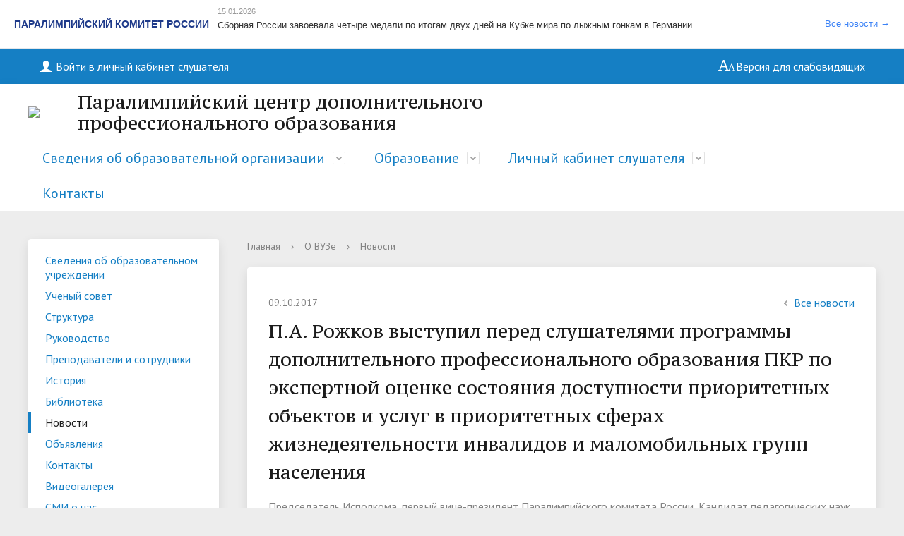

--- FILE ---
content_type: text/html; charset=UTF-8
request_url: https://edu.paralymp.ru/about_the_university/news/22409/
body_size: 14025
content:

<style>
/**
 * Стили виджета Паралимпийского комитета России
 * Компактный и адаптивный дизайн для размещения в шапке сайта
 */

.pkr-widget {
    font-family: -apple-system, BlinkMacSystemFont, 'Segoe UI', Roboto, 'Helvetica Neue', Arial, sans-serif;
    font-size: 13px;
    line-height: 1.4;
    color: #333;
    background: #ffffff;
    border: none;
    border-bottom: 1px solid #e5e7eb;
    border-radius: 0;
    box-shadow: none;
    max-width: 100%;
    box-sizing: border-box;
    overflow: hidden;
}

.pkr-widget__header {
    padding: 10px 20px;
    background: #ffffff;
    border-bottom: none;
}

.pkr-widget__header-content {
    display: flex;
    align-items: center;
    gap: 30px;
    flex-wrap: wrap;
}

.pkr-widget__logo-link {
    display: flex;
    align-items: center;
    text-decoration: none;
    color: #1e3a8a;
    transition: opacity 0.2s;
    flex-shrink: 0;
    margin-right: 0;
}

.pkr-widget__logo-link:hover {
    opacity: 0.9;
}

.pkr-widget__logo {
    max-height: 24px;
    max-width: 90px;
    height: auto;
    width: auto;
    margin-right: 12px;
    object-fit: contain;
    display: inline-block;
    vertical-align: middle;
}

.pkr-widget__title {
    font-size: 14px;
    font-weight: 600;
    color: #1e3a8a;
    line-height: 1.3;
    white-space: nowrap;
    text-transform: uppercase;
    margin-right: 12px;
}

.pkr-widget__news-rotator {
    position: relative;
    flex: 1;
    min-width: 200px;
    height: 48px;
    overflow: hidden;
    padding: 0 8px;
}

.pkr-widget__news-item {
    position: absolute;
    top: 0;
    left: 0;
    right: 0;
    opacity: 0;
    visibility: hidden;
    transition: opacity 0.5s ease-in-out, visibility 0.5s ease-in-out;
    transform: translateY(0);
}

.pkr-widget__news-item.active {
    opacity: 1;
    visibility: visible;
}

.pkr-widget__news-link {
    display: flex;
    flex-direction: column;
    text-decoration: none;
    color: #333;
    transition: color 0.2s;
    height: 100%;
    justify-content: center;
}

.pkr-widget__news-link:hover {
    color: #3b82f6;
}

.pkr-widget__news-date {
    display: block;
    font-size: 11px;
    color: #999;
    margin-bottom: 4px;
    line-height: 1.2;
}

.pkr-widget__news-name {
    display: block;
    font-size: 13px;
    line-height: 1.4;
    color: #333;
    overflow: hidden;
    text-overflow: ellipsis;
    white-space: nowrap;
}

.pkr-widget__news-link:hover .pkr-widget__news-name {
    color: #3b82f6;
}

.pkr-widget__more-link {
    font-size: 13px;
    color: #3b82f6;
    text-decoration: none;
    font-weight: 500;
    transition: color 0.2s;
    white-space: nowrap;
    flex-shrink: 0;
}

.pkr-widget__more-link:hover {
    color: #1e3a8a;
    text-decoration: underline;
}

/* Адаптивные стили */
@media (max-width: 768px) {
    .pkr-widget {
        font-size: 12px;
    }
    
    .pkr-widget__header {
        padding: 8px 16px;
    }
    
    .pkr-widget__header-content {
        gap: 18px;
    }
    
    .pkr-widget__logo {
        max-height: 20px;
        max-width: 75px;
        margin-right: 10px;
    }
    
    .pkr-widget__title {
        font-size: 13px;
    }
    
    .pkr-widget__news-rotator {
        height: 42px;
        min-width: 150px;
        padding: 0 6px;
    }
    
    .pkr-widget__news-date {
        font-size: 10px;
        margin-bottom: 3px;
    }
    
    .pkr-widget__news-name {
        font-size: 12px;
    }
    
    .pkr-widget__more-link {
        font-size: 12px;
    }
}

@media (max-width: 480px) {
    .pkr-widget {
        font-size: 11px;
    }
    
    .pkr-widget__header {
        padding: 8px 12px;
    }
    
    .pkr-widget__header-content {
        flex-wrap: wrap;
        gap: 14px;
    }
    
    .pkr-widget__logo-link {
        order: 1;
    }
    
    .pkr-widget__logo {
        max-height: 18px;
        max-width: 60px;
        margin-right: 8px;
    }
    
    .pkr-widget__title {
        font-size: 12px;
        order: 2;
    }
    
    .pkr-widget__news-rotator {
        width: 100%;
        height: 38px;
        min-width: 100%;
        order: 3;
        padding: 0 4px;
    }
    
    .pkr-widget__more-link {
        font-size: 11px;
        order: 4;
    }
    
    .pkr-widget__news-date {
        font-size: 9px;
        margin-bottom: 3px;
    }
    
    .pkr-widget__news-name {
        font-size: 11px;
        line-height: 1.3;
    }
}

/* Стили для скроллбара в новостях */
.pkr-widget__news::-webkit-scrollbar {
    width: 6px;
}

.pkr-widget__news::-webkit-scrollbar-track {
    background: #f1f1f1;
    border-radius: 3px;
}

.pkr-widget__news::-webkit-scrollbar-thumb {
    background: #c1c1c1;
    border-radius: 3px;
}

.pkr-widget__news::-webkit-scrollbar-thumb:hover {
    background: #a8a8a8;
}

/* Компактный вариант для очень маленьких экранов */
@media (max-width: 360px) {
    .pkr-widget {
        font-size: 10px;
    }
    
    .pkr-widget__header {
        padding: 6px 8px;
    }
    
    .pkr-widget__header-content {
        gap: 10px;
    }
    
    .pkr-widget__logo {
        max-height: 16px;
        max-width: 50px;
    }
    
    .pkr-widget__title {
        font-size: 11px;
    }
    
    .pkr-widget__news-rotator {
        height: 36px;
    }
    
    .pkr-widget__news-date {
        font-size: 8px;
    }
    
    .pkr-widget__news-name {
        font-size: 10px;
    }
    
    .pkr-widget__more-link {
        font-size: 10px;
    }
}
</style>

<div class="pkr-widget" id="pkr-widget">
    <div class="pkr-widget__header">
        <div class="pkr-widget__header-content">
            <a href="https://paralymp.ru" target="_blank" class="pkr-widget__logo-link" title="Паралимпийский комитет России">
                <img src="https://paralymp.ru/design/images/logo_rus.svg" alt="ПКР" class="pkr-widget__logo" onerror="this.style.display='none';">
                <span class="pkr-widget__title">Паралимпийский комитет России</span>
            </a>
            
                        <div class="pkr-widget__news-rotator">
                                <div class="pkr-widget__news-item active" data-index="0">
                    <a href="https://paralymp.ru/press_center/news/sport/sport_slepykh/lyzhnye_gonki1/15-01-2026-sbornaya_rossii_zavoevala_chetyre_medali_po_itogam_dvukh_dney_na_kubke_mira_po_lyzhnym_gonkam_v_germ/" target="_blank" class="pkr-widget__news-link">
                                                <span class="pkr-widget__news-date">15.01.2026</span>
                                                <span class="pkr-widget__news-name">Сборная России завоевала четыре медали по итогам двух дней на Кубке мира по лыжным гонкам в Германии</span>
                    </a>
                </div>
                                <div class="pkr-widget__news-item" data-index="1">
                    <a href="https://paralymp.ru/press_center/news/official/15-01-2026-pkr_pozdravlyaet_v_v_bogacheva_s_yubileem/" target="_blank" class="pkr-widget__news-link">
                                                <span class="pkr-widget__news-date">15.01.2026</span>
                                                <span class="pkr-widget__news-name">ПКР поздравляет В.В. Богачева с Юбилеем</span>
                    </a>
                </div>
                                <div class="pkr-widget__news-item" data-index="2">
                    <a href="https://paralymp.ru/press_center/news/sport/sport_slepykh/biatlon1/13-01-2026-v_udmurtskoy_respublike_startoval_2_etap_kubka_rossii_po_biatlonu_sporta_slepykh/" target="_blank" class="pkr-widget__news-link">
                                                <span class="pkr-widget__news-date">13.01.2026</span>
                                                <span class="pkr-widget__news-name">В Удмуртской Республике стартовал 2 этап Кубка России по биатлону спорта слепых</span>
                    </a>
                </div>
                                <div class="pkr-widget__news-item" data-index="3">
                    <a href="https://paralymp.ru/press_center/news/sport/sport_lits_s_poda/lyzhnye_gonki/13-01-2026-paralimpiyskaya_sbornaya_rossii_primet_uchastie_v_etape_kubka_mira_po_lyzhnym_gonkam_v_germanii/" target="_blank" class="pkr-widget__news-link">
                                                <span class="pkr-widget__news-date">13.01.2026</span>
                                                <span class="pkr-widget__news-name">Паралимпийская сборная России примет участие в этапе Кубка мира по лыжным гонкам в Германии</span>
                    </a>
                </div>
                                <div class="pkr-widget__news-item" data-index="4">
                    <a href="https://paralymp.ru/press_center/news/sport/sport_lits_s_poda/gornolyzhnyy_sport/13-01-2026-aleksey_bugaev_i_varvara_voronchikhina_vedut_borbu_za_medali_kubka_mira_po_gornolyzhnomu_sportu/" target="_blank" class="pkr-widget__news-link">
                                                <span class="pkr-widget__news-date">13.01.2026</span>
                                                <span class="pkr-widget__news-name">Алексей Бугаев и Варвара Ворончихина ведут борьбу за медали Кубка мира по горнолыжному спорту</span>
                    </a>
                </div>
                            </div>
                        
            <a href="https://paralymp.ru" target="_blank" class="pkr-widget__more-link">Все новости →</a>
        </div>
    </div>
</div>

<script src="https://paralymp.ru/widgets/pkr-widget/pkr-widget.js?v=1768773086"></script>

<!DOCTYPE html>
<html>
<head>
    <meta charset="utf-8">
    <title>П.А. Рожков выступил перед слушателями программы дополнительного профессионального образования ПКР по экспертной оценке состояния доступности приоритетных объектов и услуг в приоритетных сферах жизнедеятельности инвалидов и маломобильных групп населения | Паралимпийский комитет России | Образовательная деятельность | г. Москва</title>
    <meta http-equiv="X-UA-Compatible" content="IE=edge">
	<link rel="icon" href="/bitrix/templates/modern_blue_ed/favicon.png">
    <meta name="viewport" content="width=device-width, initial-scale=1">
    <link href="//fonts.googleapis.com/css?family=PT+Sans:400,700,400italic,700italic|PT+Serif+Caption:400,400italic&amp;subset=latin,cyrillic" rel="stylesheet">
    <script src="//ajax.googleapis.com/ajax/libs/jquery/2.1.3/jquery.min.js"></script>
	<meta name="yandex-verification" content="6ac79c19c3dedbdf" />
<meta name="yandex-verification" content="6ac79c19c3dedbdf" />

    <meta http-equiv="Content-Type" content="text/html; charset=UTF-8" />
<meta name="robots" content="noindex, nofollow" />
<meta name="keywords" content="Новости Паралимпйского комитета России,Образовательная деятельность,г. Москва" />
<meta name="description" content="П.А. Рожков выступил перед слушателями программы дополнительного профессионального образования ПКР по экспертной оценке состояния доступности приоритетных объектов и услуг в приоритетных сферах жизнедеятельности инвалидов и маломобильных групп населения" />
<link href="/bitrix/cache/css/ed/modern_blue_ed/page_2d8602923b04f54fd61dce577e52f742/page_2d8602923b04f54fd61dce577e52f742_v1.css?1761917067411" type="text/css" rel="stylesheet"/>
<link href="/bitrix/cache/css/ed/modern_blue_ed/template_38a742591cefeb3368f8715bb491d1a4/template_38a742591cefeb3368f8715bb491d1a4_v1.css?1761911429190211" type="text/css" rel="stylesheet" data-template-style="true"/>
<script>if(!window.BX)window.BX={};if(!window.BX.message)window.BX.message=function(mess){if(typeof mess==='object'){for(let i in mess) {BX.message[i]=mess[i];} return true;}};</script>
<script>(window.BX||top.BX).message({"JS_CORE_LOADING":"Загрузка...","JS_CORE_NO_DATA":"- Нет данных -","JS_CORE_WINDOW_CLOSE":"Закрыть","JS_CORE_WINDOW_EXPAND":"Развернуть","JS_CORE_WINDOW_NARROW":"Свернуть в окно","JS_CORE_WINDOW_SAVE":"Сохранить","JS_CORE_WINDOW_CANCEL":"Отменить","JS_CORE_WINDOW_CONTINUE":"Продолжить","JS_CORE_H":"ч","JS_CORE_M":"м","JS_CORE_S":"с","JSADM_AI_HIDE_EXTRA":"Скрыть лишние","JSADM_AI_ALL_NOTIF":"Показать все","JSADM_AUTH_REQ":"Требуется авторизация!","JS_CORE_WINDOW_AUTH":"Войти","JS_CORE_IMAGE_FULL":"Полный размер"});</script>

<script src="/bitrix/js/main/core/core.min.js?1768489352242882"></script>

<script>BX.Runtime.registerExtension({"name":"main.core","namespace":"BX","loaded":true});</script>
<script>BX.setJSList(["\/bitrix\/js\/main\/core\/core_ajax.js","\/bitrix\/js\/main\/core\/core_promise.js","\/bitrix\/js\/main\/polyfill\/promise\/js\/promise.js","\/bitrix\/js\/main\/loadext\/loadext.js","\/bitrix\/js\/main\/loadext\/extension.js","\/bitrix\/js\/main\/polyfill\/promise\/js\/promise.js","\/bitrix\/js\/main\/polyfill\/find\/js\/find.js","\/bitrix\/js\/main\/polyfill\/includes\/js\/includes.js","\/bitrix\/js\/main\/polyfill\/matches\/js\/matches.js","\/bitrix\/js\/ui\/polyfill\/closest\/js\/closest.js","\/bitrix\/js\/main\/polyfill\/fill\/main.polyfill.fill.js","\/bitrix\/js\/main\/polyfill\/find\/js\/find.js","\/bitrix\/js\/main\/polyfill\/matches\/js\/matches.js","\/bitrix\/js\/main\/polyfill\/core\/dist\/polyfill.bundle.js","\/bitrix\/js\/main\/core\/core.js","\/bitrix\/js\/main\/polyfill\/intersectionobserver\/js\/intersectionobserver.js","\/bitrix\/js\/main\/lazyload\/dist\/lazyload.bundle.js","\/bitrix\/js\/main\/polyfill\/core\/dist\/polyfill.bundle.js","\/bitrix\/js\/main\/parambag\/dist\/parambag.bundle.js"]);
</script>
<script>BX.Runtime.registerExtension({"name":"ui.dexie","namespace":"BX.DexieExport","loaded":true});</script>
<script>BX.Runtime.registerExtension({"name":"fc","namespace":"window","loaded":true});</script>
<script>BX.Runtime.registerExtension({"name":"pull.protobuf","namespace":"BX","loaded":true});</script>
<script>BX.Runtime.registerExtension({"name":"rest.client","namespace":"window","loaded":true});</script>
<script>(window.BX||top.BX).message({"pull_server_enabled":"Y","pull_config_timestamp":1689166862,"shared_worker_allowed":"Y","pull_guest_mode":"N","pull_guest_user_id":0,"pull_worker_mtime":1744789604});(window.BX||top.BX).message({"PULL_OLD_REVISION":"Для продолжения корректной работы с сайтом необходимо перезагрузить страницу."});</script>
<script>BX.Runtime.registerExtension({"name":"pull.client","namespace":"BX","loaded":true});</script>
<script>BX.Runtime.registerExtension({"name":"pull","namespace":"window","loaded":true});</script>
<script>(window.BX||top.BX).message({"LANGUAGE_ID":"ru","FORMAT_DATE":"DD.MM.YYYY","FORMAT_DATETIME":"DD.MM.YYYY HH:MI:SS","COOKIE_PREFIX":"BITRIX_SM","SERVER_TZ_OFFSET":"10800","UTF_MODE":"Y","SITE_ID":"ed","SITE_DIR":"\/","USER_ID":"","SERVER_TIME":1768773087,"USER_TZ_OFFSET":0,"USER_TZ_AUTO":"Y","bitrix_sessid":"66dbc4e3936c43ade113eec2c26a742c"});</script>


<script src="/bitrix/js/ui/dexie/dist/dexie.bundle.min.js?1750787888102530"></script>
<script src="/bitrix/js/main/core/core_frame_cache.min.js?176848935210214"></script>
<script src="/bitrix/js/pull/protobuf/protobuf.js?1615923605274055"></script>
<script src="/bitrix/js/pull/protobuf/model.min.js?161592360514190"></script>
<script src="/bitrix/js/rest/client/rest.client.min.js?16159236059240"></script>
<script src="/bitrix/js/pull/client/pull.client.min.js?174782008049849"></script>
<script>BX.setJSList(["\/bitrix\/templates\/modern_blue_ed\/js\/jquery.formstyler.min.js","\/bitrix\/templates\/modern_blue_ed\/js\/jquery.magnificpopup.min.js","\/bitrix\/templates\/modern_blue_ed\/js\/jquery.cookie.min.js","\/bitrix\/templates\/modern_blue_ed\/js\/jquery.matchHeight-min.js","\/bitrix\/templates\/modern_blue_ed\/js\/jquery.mobileNav.js","\/bitrix\/templates\/modern_blue_ed\/js\/owl.carousel.min.js","\/bitrix\/templates\/modern_blue_ed\/js\/perfect-scrollbar.jquery.min.js","\/bitrix\/templates\/modern_blue_ed\/js\/main.js","\/bitrix\/templates\/modern_blue_ed\/js\/special_version.js"]);</script>
<script>BX.setCSSList(["\/bitrix\/templates\/modern_blue_ed\/components\/bitrix\/news\/news\/bitrix\/news.detail\/.default\/style.css","\/bitrix\/templates\/modern_blue_ed\/template_styles.css","\/bitrix\/templates\/modern_blue_ed\/special_version.css"]);</script>
<script>
					if (Intl && Intl.DateTimeFormat)
					{
						const timezone = Intl.DateTimeFormat().resolvedOptions().timeZone;
						document.cookie = "BITRIX_SM_TZ=" + timezone + "; path=/; expires=Fri, 01 Jan 2027 00:00:00 +0300";
						
					}
				</script>
<script>
					(function () {
						"use strict";

						var counter = function ()
						{
							var cookie = (function (name) {
								var parts = ("; " + document.cookie).split("; " + name + "=");
								if (parts.length == 2) {
									try {return JSON.parse(decodeURIComponent(parts.pop().split(";").shift()));}
									catch (e) {}
								}
							})("BITRIX_CONVERSION_CONTEXT_ed");

							if (cookie && cookie.EXPIRE >= BX.message("SERVER_TIME"))
								return;

							var request = new XMLHttpRequest();
							request.open("POST", "/bitrix/tools/conversion/ajax_counter.php", true);
							request.setRequestHeader("Content-type", "application/x-www-form-urlencoded");
							request.send(
								"SITE_ID="+encodeURIComponent("ed")+
								"&sessid="+encodeURIComponent(BX.bitrix_sessid())+
								"&HTTP_REFERER="+encodeURIComponent(document.referrer)
							);
						};

						if (window.frameRequestStart === true)
							BX.addCustomEvent("onFrameDataReceived", counter);
						else
							BX.ready(counter);
					})();
				</script>



<script  src="/bitrix/cache/js/ed/modern_blue_ed/template_8912f07a1f5ad4cb40cdac9ba267d31e/template_8912f07a1f5ad4cb40cdac9ba267d31e_v1.js?1761911429122054"></script>

                                            <script src="https://smartcaptcha.yandexcloud.net/captcha.js" defer></script>
    	<meta name="yandex-verification" content="6ac79c19c3dedbdf" />
</head>

<body>
<div class="mb-hide"></div>
<div class="body-wrapper clearfix">
	<div class="special-settings">
		<div class="container special-panel-container">
			<div class="content">
				<div class="aa-block aaFontsize">
					<div class="fl-l">Размер:</div>
					<a class="aaFontsize-small" data-aa-fontsize="small" href="#" title="Уменьшенный размер шрифта">A</a>
				    <a class="aaFontsize-normal a-current" href="#" data-aa-fontsize="normal" title="Нормальный размер шрифта">A</a>
				    <a class="aaFontsize-big" data-aa-fontsize="big" href="#" title="Увеличенный размер шрифта">A</a>
				</div>
				<div class="aa-block aaColor">
					Цвет:
					<a class="aaColor-black a-current" data-aa-color="black" href="#" title="Черным по белому"><span>C</span></a>
				    <a class="aaColor-yellow" data-aa-color="yellow" href="#" title="Желтым по черному"><span>C</span></a>
				    <a class="aaColor-blue" data-aa-color="blue" href="#" title="Синим по голубому"><span>C</span></a>
				</div>

				<div class="aa-block aaImage">
					Изображения
				<span class="aaImage-wrapper">
					<a class="aaImage-on a-current" data-aa-image="on" href="#">Вкл.</a>
					<a class="aaImage-off" data-aa-image="off" href="#">Выкл.</a>
				</span>
				</div>
				<span class="aa-block"><a href="/?set-aa=normal" data-aa-off><i class="icon icon-special-version"></i> Обычная версия сайта</a></span>
			</div>
		</div>
	</div>

    <header>
	    <div class="container container-top-header">
		    <div class="content">
			    <div class="col col-mb-12">
					<span class="mb-hide">
						<a href="/e-learning/user/"><i class="icon icon-lk"></i> Войти в личный кабинет слушателя</a>
						<span class="aa-hide" itemprop="Copy"><a class="fl-r" href="/?set-aa=special" data-aa-on title="Aa"><i class="icon icon-special-version"></i>Версия для слабовидящих</a></span>
					</span>
					<span class="tablet-hide dt-hide ld-hide">
						<a href="/e-learning/user/"><i class="icon icon-lk"></i></a>
						<span class="aa-hide" itemprop="Copy"><a class="fl-r mr50" href="/?set-aa=special" data-aa-on><i class="icon icon-special-version"></i><span class="hide">Версия для слабовидящих</span></a></span>
					</span>
			    </div>
		    </div>
	    </div>

        <div class="container container-white pt10 pb10">
            <div class="content">
                <div class="col col-mb-12 col-12 col-dt-7">
                    <div class="logo-block">
                        <a href="/" class="logo"><img src="https://paralymp.ru/design/images/logo_rus.svg" style="min-width:50px"  />                        </a>
                        <a href="/">
									<span class="h1">Паралимпийский центр дополнительного профессионального образования<br><small></small>
									</span>
                        </a>
                    </div>
                </div>
                <div class="col col-mb-12 col-12 col-dt-5">
                                                        </div>
            </div>
        </div>

        <div class="container container-top-navigation">
            <div class="content">
                <div class="col col-mb-hide col-12">
                    <div class="top-nav-block">
                        
    <ul>
                                                <li class="parent">
                    <a tabindex="1" href="/sveden/">Сведения об образовательной организации</a>
                    <div class="second-level container">
                        <div class="content">
                            <div class="col col-mb-12">
                                <div class="content">
                                    <ul class="clearfix">
                                                            <li><a href="/sveden/common/">Основные сведения</a></li>
                                                <li><a href="/sveden/struct/">Структура и органы управления образовательной организацией</a></li>
                                                <li><a href="/sveden/document/">Документы</a></li>
                                                <li><a href="/sveden/employees/">Руководство. Педагогический состав</a></li>
                                                <li><a href="/sveden/objects/">Материально-техническое обеспечение и оснащённость образовательного процесса</a></li>
                                                <li><a href="/sveden/grants/">Стипендии и иные виды материальной поддержки</a></li>
                                                <li><a href="/sveden/paid_edu/">Платные образовательные услуги</a></li>
                                        </ul></div></div></div></div></li>
                                            <li class="parent">
                    <a tabindex="1" href="/applicants/">Образование</a>
                    <div class="second-level container">
                        <div class="content">
                            <div class="col col-mb-12">
                                <div class="content">
                                    <ul class="clearfix">
                                                            <li><a href="/applicants/directions_specialty_exams/">Образовательные программы</a></li>
                                                <li><a href="/applicants/admission/">Правила и условия приема</a></li>
                                        </ul></div></div></div></div></li>
                                            <li class="parent">
                    <a tabindex="1" href="/e-learning/">Личный кабинет слушателя</a>
                    <div class="second-level container">
                        <div class="content">
                            <div class="col col-mb-12">
                                <div class="content">
                                    <ul class="clearfix">
                                                            <li><a href="/e-learning/registratsiya-na-obuchenie/">Регистрация на обучение</a></li>
                                                <li><a href="/e-learning/user/">Страница слушателя</a></li>
                                                <li><a href="/e-learning/podat-zayavku-na-uchastie-v-kurse/">Подать заявку на участие в программе</a></li>
                                                <li><a href="/e-learning/course/">Мои образовательные программы</a></li>
                                                <li><a href="/e-learning/anketirovanie/">Анкетирование</a></li>
                                        </ul></div></div></div></div></li>
                            <li><a href="/contacts/">Контакты</a></li>
                            </ul>
                    </div>
                                    </div>
            </div>
        </div>
    </header>

    
    <div class="container container-main col-margin">
        <div class="content">
            <div class="col col-mb-12 col-4 col-dt-3">
                    <div class="white-box col-margin-bottom clearfix">
    <div class="sidebar-nav">
    <ul>
                <li><a href="/sveden/">Сведения об образовательном учреждении</a></li>
                        <li><a href="/about_the_university/academic_council/">Ученый совет</a></li>
                        <li><a href="/about_the_university/structure/">Структура</a></li>
                        <li><a href="/about_the_university/management/">Руководство</a></li>
                        <li><a href="/about_the_university/faculty_and_staff/">Преподаватели и сотрудники</a></li>
                        <li><a href="/about_the_university/history/">История</a></li>
                        <li><a href="/about_the_university/library/">Библиотека</a></li>
                        <li class="current"><a href="/about_the_university/news/">Новости</a></li>
                        <li><a href="/about_the_university/notifies/">Объявления</a></li>
                        <li><a href="/contacts/">Контакты</a></li>
                        <li><a href="/about_the_university/videogallery/">Видеогалерея</a></li>
                        <li><a href="/about_the_university/media-about-us/">СМИ о нас</a></li>
                </ul>
    </div>
    </div>
                    <div class="white-box col-margin-bottom p20 clearfix">
                    

<div class="sidebar-info-block">
    <i class="icon icon-big-phone"></i>
    <div class="ov-h">
                        <p id="bx_651765591_24754" class="sidebar-info-text">+7 499 922 11 94                                    </p>
                    </div>
</div>

<p class="ta-center">
    <a href="/contacts/">Показать на карте<i class="icon icon-arrow-right ml10"></i></a>
</p>
                </div>

            </div>
            <div class="col col-mb-12 col-8 col-dt-9">
                <div class="breadcrumb"><ul><li><a href="/" title="Главная">Главная</a></li><li><span class="crumb_marker">&rsaquo;</span></li><li><a href="/about_the_university/" title="О ВУЗе">О ВУЗе</a></li><li><span class="crumb_marker">&rsaquo;</span></li><li><span>Новости</span></li></ul></div>                                <div class="white-box col-margin-bottom padding-box ">
                        <div class="news-detail">
        <div class="news-item">
            <div class="clearfix">
                <div class="news-item-date fl-l mt10">09.10.2017</div>
                <div class="fl-r"><a href="/about_the_university/news/" class="btn btn-link"><i class="icon icon-arrow-left"></i>Все новости</a></div>
            </div>
                                <h1>П.А. Рожков выступил перед слушателями программы дополнительного профессионального образования ПКР по экспертной оценке состояния доступности приоритетных объектов и услуг в приоритетных сферах жизнедеятельности инвалидов и маломобильных групп населения</h1>
                                        
            <div class="news-item-text clearfix">
                
                                Председатель Исполкома, первый вице-президент Паралимпийского комитета России, Кандидат педагогических наук, Доктор экономических наук, Профессор Павел Рожков в офисе ПКР выступил с приветственным словом перед слушателями программы дополнительного образования ПКР по экспертной оценке состояния доступности приоритетных объектов и услуг в приоритетных сферах жизнедеятельности инвалидов и других маломобильных групп населения.<br>
 <br>
 Обучение проходят специалисты территориальных структурных подразделений Министерства социального развития Московской области.
<p>
	 В своем приветственном слове Павел Рожков отметил:
</p>
<blockquote>
	<p>
		 &nbsp;«Вам предстоит пройти обучение в области оценки состояния доступности приоритетных объектов и услуг в приоритетных сферах жизнедеятельности инвалидов и других маломобильных групп населения. Эта тема действительно очень важная и актуальная, потому что внимание государства и общества к проблемам людей с ограниченными физическим возможностями неизменно растет»
	</p>
</blockquote>
 Также Павел Рожков подчеркнул многолетний опыт ПКР в организации создания доступной среды для маломобильных групп населения.
<blockquote>
	<p>
		 «Специалисты ПКР входят в состав различных Комиссий и Рабочих групп в этой области, участвуют в тематических выставках. ПКР был активно задействован при подготовке нашей страны к проведению зимней Паралимпиады 2014 года в г. Сочи и принимал участие в работе по проектированию спортивных объектов, городской, транспортной инфраструктуры и многое другое. ПКР отслеживал, чтобы вся строящаяся инфраструктура города не только соответствовала российскому законодательству, но и отвечала международным требованиям безбарьерной среды.
	</p>
	<p>
		 &nbsp;Также ПКР оказывает помощь в организации доступной среды на спортивных базах и учебно-спортивных центрах Министерства спорта Российской Федерации, где проходят подготовку к российским и крупным международным соревнованиям спортсмены – паралимпийцы».
	</p>
</blockquote>
<p>
	 Лекторами по образовательной программе выступили эксперты по обеспечению доступности ОФСОО «Российская ассоциация спортивных сооружений».
</p>
<p>
	 В период подготовки к Олимпийским и Паралимпийским играм в г. Сочи эксперты РАСС участвовали в обследованиях таких объектов социальной инфраструктуры, как гостиницы, поликлиники, объекты образовательной и культурной деятельности&nbsp;и&nbsp;проводили эту работу не только в Сочи, но и в г. Санкт-Петербурге, Красноярске, Ханты-Мансийске, Сургуте и других регионах. В прошлом году совместными усилиями ПКР и РАСС вышла в свет уникальная книга «Спортивные сооружения для паралимпийского спорта и физической культуры инвалидов.
</p>
<p>
	 Программа повышения квалификации направлена на изучение теоретических аспектов обеспечения доступной среды для инвалидов и других маломобильных групп населения в рамках подготовки к проведению экспертной оценки на предмет доступности для инвалидов объектов различного социального назначения с привлечением методов эксперимента, реализуемых на базе современных социальных объектов.
</p>
<p>
	 В завершении обучения состоится экзаменационное тестирование, по результатам которого&nbsp;специалисты получат удостоверение о повышении квалификации.
</p>
<p>
	 &nbsp;
</p>
                                    <div class="news-photo-slider-wrapper" style="margin-top: 30px;">
                        <style>
                            .news-photo-slider-22409 {
                                position: relative;
                                max-width: 100%;
                                margin: 0 auto;
                            }
                            .news-photo-slider-22409 .slider-container {
                                position: relative;
                                overflow: hidden;
                                border-radius: 8px;
                            }
                            .news-photo-slider-22409 .slider-track {
                                display: flex;
                                transition: transform 0.3s ease;
                                will-change: transform;
                            }
                            .news-photo-slider-22409 .slide {
                                flex: 0 0 100%;
                                min-width: 0;
                                position: relative;
                            }
                            .news-photo-slider-22409 .slide img {
                                width: 100%;
                                height: auto;
                                display: block;
                                object-fit: contain;
                            }
                            .news-photo-slider-22409 .slider-nav {
                                display: flex;
                                justify-content: center;
                                align-items: center;
                                gap: 10px;
                                margin-top: 15px;
                            }
                            .news-photo-slider-22409 .slider-btn {
                                background: #007bff;
                                color: #fff;
                                border: none;
                                padding: 8px 16px;
                                cursor: pointer;
                                border-radius: 4px;
                                font-size: 14px;
                                transition: background 0.3s ease;
                            }
                            .news-photo-slider-22409 .slider-btn:hover {
                                background: #0056b3;
                            }
                            .news-photo-slider-22409 .slider-btn:disabled {
                                background: #ccc;
                                cursor: not-allowed;
                            }
                            .news-photo-slider-22409 .slider-dots {
                                display: flex;
                                justify-content: center;
                                gap: 8px;
                                margin-top: 15px;
                            }
                            .news-photo-slider-22409 .slider-dot {
                                width: 12px;
                                height: 12px;
                                border-radius: 50%;
                                background: #ccc;
                                border: none;
                                cursor: pointer;
                                padding: 0;
                                transition: background 0.3s ease;
                            }
                            .news-photo-slider-22409 .slider-dot.active {
                                background: #007bff;
                            }
                            .news-photo-slider-22409 .slider-counter {
                                margin: 0 10px;
                                color: #666;
                                font-size: 14px;
                            }
                            @media (max-width: 768px) {
                                .news-photo-slider-22409 .slider-nav {
                                    flex-wrap: wrap;
                                }
                                .news-photo-slider-22409 .slider-btn {
                                    padding: 6px 12px;
                                    font-size: 12px;
                                }
                            }
                        </style>
                        
                        <div class="news-photo-slider-22409" id="news-photo-slider-22409">
                            <div class="slider-container">
                                <div class="slider-track">
                                                                            <div class="slide" data-slide="0">
                                            <img src="/upload/iblock/35f/ur0igezzqkxcogaj5rm47ks89p9dk3mf.jpg"
                                                 alt="9dbd719c40c01b3102f5036292b01ca7.jpg"
                                                 title="9dbd719c40c01b3102f5036292b01ca7.jpg">
                                        </div>
                                                                            <div class="slide" data-slide="1">
                                            <img src="/upload/iblock/02b/fkvv20dcp93voqouksq97rkikl5peyr2.jpg"
                                                 alt="7b4c1dc1ae509cf4d65738c3a0468057.jpg"
                                                 title="7b4c1dc1ae509cf4d65738c3a0468057.jpg">
                                        </div>
                                                                            <div class="slide" data-slide="2">
                                            <img src="/upload/iblock/7b6/uhzltogg5dnou31sw02o8wgo3ijuzg3v.jpg"
                                                 alt="f70015e3242621f72719dbd2b0dcd891.jpg"
                                                 title="f70015e3242621f72719dbd2b0dcd891.jpg">
                                        </div>
                                                                            <div class="slide" data-slide="3">
                                            <img src="/upload/iblock/bf4/vsn98uq3rukj88tc2wfr02ay3luhy0u3.jpg"
                                                 alt="daba1d970a769edb34c4852ced90f0da.jpg"
                                                 title="daba1d970a769edb34c4852ced90f0da.jpg">
                                        </div>
                                                                            <div class="slide" data-slide="4">
                                            <img src="/upload/iblock/1d2/l0he6ow5uqcl64o2s39q7r95iza5iwzj.jpg"
                                                 alt="28d4a2d06c85e5fec5ddd8e3c2fde85f.jpg"
                                                 title="28d4a2d06c85e5fec5ddd8e3c2fde85f.jpg">
                                        </div>
                                                                            <div class="slide" data-slide="5">
                                            <img src="/upload/iblock/117/nkw2ke9d39rydwwyrk33zd78a4tdg2v0.jpg"
                                                 alt="29e48e44264217a42cd8cdf9e1aa37da.jpg"
                                                 title="29e48e44264217a42cd8cdf9e1aa37da.jpg">
                                        </div>
                                                                            <div class="slide" data-slide="6">
                                            <img src="/upload/iblock/b37/206md82cbdvz75pij49wdcd09m4uijqm.jpg"
                                                 alt="3af7e4f3bebbead2e37d56f9fbe5422b.jpg"
                                                 title="3af7e4f3bebbead2e37d56f9fbe5422b.jpg">
                                        </div>
                                                                            <div class="slide" data-slide="7">
                                            <img src="/upload/iblock/919/2t2eb3m1vh3ogww1biyufocj8vcd1sfr.jpg"
                                                 alt="afebcfe22efff1a7813b61fc8b73028b.jpg"
                                                 title="afebcfe22efff1a7813b61fc8b73028b.jpg">
                                        </div>
                                                                    </div>
                            </div>
                                                            <div class="slider-nav">
                                    <button class="slider-btn slider-btn-prev" aria-label="Предыдущее">‹ Назад</button>
                                    <span class="slider-counter">
                                        <span class="slider-current">1</span> / <span class="slider-total">8</span>
                                    </span>
                                    <button class="slider-btn slider-btn-next" aria-label="Следующее">Вперед ›</button>
                                </div>
                                <div class="slider-dots">
                                                                            <button class="slider-dot active" data-slide="0" aria-label="Слайд 1"></button>
                                                                            <button class="slider-dot " data-slide="1" aria-label="Слайд 2"></button>
                                                                            <button class="slider-dot " data-slide="2" aria-label="Слайд 3"></button>
                                                                            <button class="slider-dot " data-slide="3" aria-label="Слайд 4"></button>
                                                                            <button class="slider-dot " data-slide="4" aria-label="Слайд 5"></button>
                                                                            <button class="slider-dot " data-slide="5" aria-label="Слайд 6"></button>
                                                                            <button class="slider-dot " data-slide="6" aria-label="Слайд 7"></button>
                                                                            <button class="slider-dot " data-slide="7" aria-label="Слайд 8"></button>
                                                                    </div>
                                                    </div>
                        
                        <script>
                            (function() {
                                var slider = document.getElementById('news-photo-slider-22409');
                                if (!slider) return;
                                
                                var track = slider.querySelector('.slider-track');
                                var slides = slider.querySelectorAll('.slide');
                                var prevBtn = slider.querySelector('.slider-btn-prev');
                                var nextBtn = slider.querySelector('.slider-btn-next');
                                var dots = slider.querySelectorAll('.slider-dot');
                                var currentSpan = slider.querySelector('.slider-current');
                                var totalSpan = slider.querySelector('.slider-total');
                                
                                if (slides.length <= 1) return;
                                
                                var currentSlide = 0;
                                var totalSlides = slides.length;
                                
                                function updateSlider() {
                                    track.style.transform = 'translateX(-' + (currentSlide * 100) + '%)';
                                    
                                    // Обновляем кнопки
                                    if (prevBtn) prevBtn.disabled = currentSlide === 0;
                                    if (nextBtn) nextBtn.disabled = currentSlide === totalSlides - 1;
                                    
                                    // Обновляем точки
                                    dots.forEach(function(dot, index) {
                                        dot.classList.toggle('active', index === currentSlide);
                                    });
                                    
                                    // Обновляем счетчик
                                    if (currentSpan) currentSpan.textContent = currentSlide + 1;
                                }
                                
                                function goToSlide(index) {
                                    if (index >= 0 && index < totalSlides) {
                                        currentSlide = index;
                                        updateSlider();
                                    }
                                }
                                
                                function nextSlide() {
                                    if (currentSlide < totalSlides - 1) {
                                        goToSlide(currentSlide + 1);
                                    }
                                }
                                
                                function prevSlide() {
                                    if (currentSlide > 0) {
                                        goToSlide(currentSlide - 1);
                                    }
                                }
                                
                                if (nextBtn) nextBtn.addEventListener('click', nextSlide);
                                if (prevBtn) prevBtn.addEventListener('click', prevSlide);
                                
                                dots.forEach(function(dot, index) {
                                    dot.addEventListener('click', function() {
                                        goToSlide(index);
                                    });
                                });
                                
                                // Поддержка свайпов на мобильных
                                var startX = 0;
                                var currentX = 0;
                                var isDragging = false;
                                
                                track.addEventListener('touchstart', function(e) {
                                    startX = e.touches[0].clientX;
                                    isDragging = true;
                                });
                                
                                track.addEventListener('touchmove', function(e) {
                                    if (!isDragging) return;
                                    currentX = e.touches[0].clientX;
                                });
                                
                                track.addEventListener('touchend', function() {
                                    if (!isDragging) return;
                                    isDragging = false;
                                    
                                    var diff = startX - currentX;
                                    if (Math.abs(diff) > 50) {
                                        if (diff > 0) {
                                            nextSlide();
                                        } else {
                                            prevSlide();
                                        }
                                    }
                                });
                                
                                // Инициализация
                                updateSlider();
                            })();
                        </script>
                    </div>
                            </div> <!-- .news-item-text clearfix -->

                                        </div> <!-- .news-item -->
    </div> <!-- .news-detail -->
                </div>
                            </div>
        </div>
    </div>
</div>
<div class="footer-wrapper">
    <footer class="container container-footer">
        
    <div class="content footer-menu-content">
                                                                    <div class="col col-mb-12 col-4">
                        <ul>
                            <li class="col-margin-bottom">
                                <div class="h4">Сведения об образовательной организации</div>
                                    <ul>
                                                                                                            <li><a href="/sveden/common/">Основные сведения</a></li>
                                                                                                            <li><a href="/sveden/struct/">Структура и органы управления образовательной организацией</a></li>
                                                                                                            <li><a href="/sveden/document/">Документы</a></li>
                                                                                                            <li><a href="/sveden/employees/">Руководство. Педагогический состав</a></li>
                                                                                                            <li><a href="/sveden/objects/">Материально-техническое обеспечение и оснащённость образовательного процесса</a></li>
                                                                                                            <li><a href="/sveden/grants/">Стипендии и иные виды материальной поддержки</a></li>
                                                                                                            <li><a href="/sveden/paid_edu/">Платные образовательные услуги</a></li>
                                                                            </ul></li></ul></div>
                                                            <div class="col col-mb-12 col-4">
                        <ul>
                            <li class="col-margin-bottom">
                                <div class="h4">Образование</div>
                                    <ul>
                                                                                                            <li><a href="/applicants/directions_specialty_exams/">Образовательные программы</a></li>
                                                                                                            <li><a href="/applicants/admission/">Правила и условия приема</a></li>
                                                                            </ul></li></ul></div>
                                                            <div class="col col-mb-12 col-4">
                        <ul>
                            <li class="col-margin-bottom">
                                <div class="h4">Личный кабинет слушателя</div>
                                    <ul>
                                                                                                            <li><a href="/e-learning/registratsiya-na-obuchenie/">Регистрация на обучение</a></li>
                                                                                                            <li><a href="/e-learning/user/">Страница слушателя</a></li>
                                                                                                            <li><a href="/e-learning/podat-zayavku-na-uchastie-v-kurse/">Подать заявку на участие в программе</a></li>
                                                                                                            <li><a href="/e-learning/course/">Мои образовательные программы</a></li>
                                                                                                            <li><a href="/e-learning/anketirovanie/">Анкетирование</a></li>
                                                                            </ul></li></ul></div>
                                                                                    </div>
        <footer id="footer">
        <div class="content">
            <div class="col col-mb-12 col-4">
                &copy; Паралимпийский центр дополнительного профессионального образования, 2018-2024
<br>
                <a href="/contacts/">Контакты</a>
				            </div>

            <div class="col col-mb-12 col-4">                                                          </div>

            <div class="col col-mb-12 col-4">
                                <div id="bx-composite-banner"></div>
            </div>
        </div>
    </footer>
</div> <!-- .footer-wrapper -->
<div class="mobile-nav-wrapper">
    <div class="mobile-nav">
    </div>
</div>


</body>
</html>


--- FILE ---
content_type: text/css
request_url: https://edu.paralymp.ru/bitrix/cache/css/ed/modern_blue_ed/page_2d8602923b04f54fd61dce577e52f742/page_2d8602923b04f54fd61dce577e52f742_v1.css?1761917067411
body_size: 110
content:


/* Start:/bitrix/templates/modern_blue_ed/components/bitrix/news/news/bitrix/news.detail/.default/style.css?1615923593155*/
div.news-detail
{
	word-wrap: break-word;
}
div.news-detail img.detail_picture
{
	float:left;
	margin:0 8px 6px 1px;
}
.news-date-time
{
	color:#486DAA;
}

/* End */
/* /bitrix/templates/modern_blue_ed/components/bitrix/news/news/bitrix/news.detail/.default/style.css?1615923593155 */
